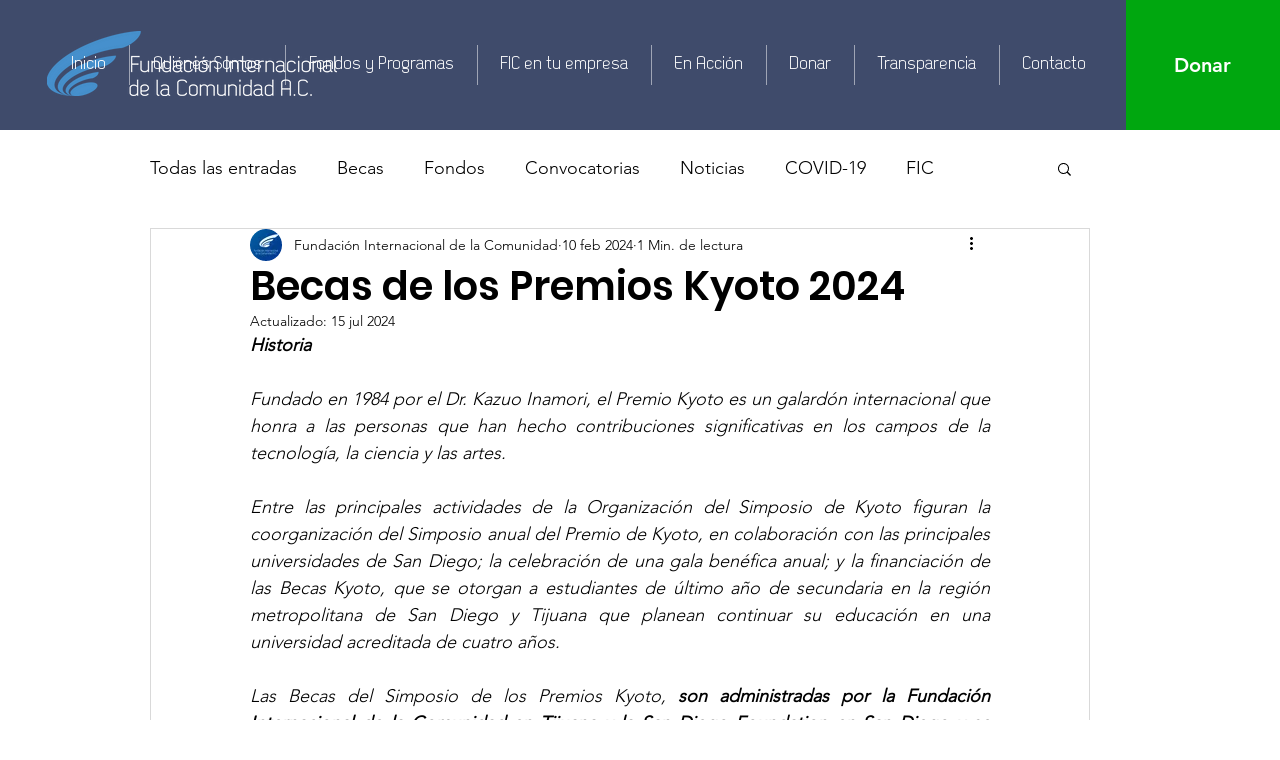

--- FILE ---
content_type: text/css; charset=utf-8
request_url: https://www.ficbaja.org/_serverless/pro-gallery-css-v4-server/layoutCss?ver=2&id=v2vfg405-not-scoped&items=3767_1280_960%7C3592_1280_960%7C3495_1280_960%7C3526_1280_649%7C3542_1280_960%7C3555_1280_960%7C3670_960_1280%7C3618_1280_960%7C3504_1280_960%7C3746_960_1280&container=1369.25_740_1172_720&options=gallerySizeType:px%7CenableInfiniteScroll:true%7CtitlePlacement:SHOW_ON_HOVER%7CimageMargin:5%7CgalleryLayout:0%7CisVertical:true%7CgallerySizePx:300%7CcubeType:fill%7CgalleryThumbnailsAlignment:none
body_size: -157
content:
#pro-gallery-v2vfg405-not-scoped [data-hook="item-container"][data-idx="0"].gallery-item-container{opacity: 1 !important;display: block !important;transition: opacity .2s ease !important;top: 0px !important;left: 0px !important;right: auto !important;height: 182px !important;width: 243px !important;} #pro-gallery-v2vfg405-not-scoped [data-hook="item-container"][data-idx="0"] .gallery-item-common-info-outer{height: 100% !important;} #pro-gallery-v2vfg405-not-scoped [data-hook="item-container"][data-idx="0"] .gallery-item-common-info{height: 100% !important;width: 100% !important;} #pro-gallery-v2vfg405-not-scoped [data-hook="item-container"][data-idx="0"] .gallery-item-wrapper{width: 243px !important;height: 182px !important;margin: 0 !important;} #pro-gallery-v2vfg405-not-scoped [data-hook="item-container"][data-idx="0"] .gallery-item-content{width: 243px !important;height: 182px !important;margin: 0px 0px !important;opacity: 1 !important;} #pro-gallery-v2vfg405-not-scoped [data-hook="item-container"][data-idx="0"] .gallery-item-hover{width: 243px !important;height: 182px !important;opacity: 1 !important;} #pro-gallery-v2vfg405-not-scoped [data-hook="item-container"][data-idx="0"] .item-hover-flex-container{width: 243px !important;height: 182px !important;margin: 0px 0px !important;opacity: 1 !important;} #pro-gallery-v2vfg405-not-scoped [data-hook="item-container"][data-idx="0"] .gallery-item-wrapper img{width: 100% !important;height: 100% !important;opacity: 1 !important;} #pro-gallery-v2vfg405-not-scoped [data-hook="item-container"][data-idx="1"].gallery-item-container{opacity: 1 !important;display: block !important;transition: opacity .2s ease !important;top: 0px !important;left: 248px !important;right: auto !important;height: 183px !important;width: 244px !important;} #pro-gallery-v2vfg405-not-scoped [data-hook="item-container"][data-idx="1"] .gallery-item-common-info-outer{height: 100% !important;} #pro-gallery-v2vfg405-not-scoped [data-hook="item-container"][data-idx="1"] .gallery-item-common-info{height: 100% !important;width: 100% !important;} #pro-gallery-v2vfg405-not-scoped [data-hook="item-container"][data-idx="1"] .gallery-item-wrapper{width: 244px !important;height: 183px !important;margin: 0 !important;} #pro-gallery-v2vfg405-not-scoped [data-hook="item-container"][data-idx="1"] .gallery-item-content{width: 244px !important;height: 183px !important;margin: 0px 0px !important;opacity: 1 !important;} #pro-gallery-v2vfg405-not-scoped [data-hook="item-container"][data-idx="1"] .gallery-item-hover{width: 244px !important;height: 183px !important;opacity: 1 !important;} #pro-gallery-v2vfg405-not-scoped [data-hook="item-container"][data-idx="1"] .item-hover-flex-container{width: 244px !important;height: 183px !important;margin: 0px 0px !important;opacity: 1 !important;} #pro-gallery-v2vfg405-not-scoped [data-hook="item-container"][data-idx="1"] .gallery-item-wrapper img{width: 100% !important;height: 100% !important;opacity: 1 !important;} #pro-gallery-v2vfg405-not-scoped [data-hook="item-container"][data-idx="2"].gallery-item-container{opacity: 1 !important;display: block !important;transition: opacity .2s ease !important;top: 0px !important;left: 497px !important;right: auto !important;height: 182px !important;width: 243px !important;} #pro-gallery-v2vfg405-not-scoped [data-hook="item-container"][data-idx="2"] .gallery-item-common-info-outer{height: 100% !important;} #pro-gallery-v2vfg405-not-scoped [data-hook="item-container"][data-idx="2"] .gallery-item-common-info{height: 100% !important;width: 100% !important;} #pro-gallery-v2vfg405-not-scoped [data-hook="item-container"][data-idx="2"] .gallery-item-wrapper{width: 243px !important;height: 182px !important;margin: 0 !important;} #pro-gallery-v2vfg405-not-scoped [data-hook="item-container"][data-idx="2"] .gallery-item-content{width: 243px !important;height: 182px !important;margin: 0px 0px !important;opacity: 1 !important;} #pro-gallery-v2vfg405-not-scoped [data-hook="item-container"][data-idx="2"] .gallery-item-hover{width: 243px !important;height: 182px !important;opacity: 1 !important;} #pro-gallery-v2vfg405-not-scoped [data-hook="item-container"][data-idx="2"] .item-hover-flex-container{width: 243px !important;height: 182px !important;margin: 0px 0px !important;opacity: 1 !important;} #pro-gallery-v2vfg405-not-scoped [data-hook="item-container"][data-idx="2"] .gallery-item-wrapper img{width: 100% !important;height: 100% !important;opacity: 1 !important;} #pro-gallery-v2vfg405-not-scoped [data-hook="item-container"][data-idx="3"]{display: none !important;} #pro-gallery-v2vfg405-not-scoped [data-hook="item-container"][data-idx="4"]{display: none !important;} #pro-gallery-v2vfg405-not-scoped [data-hook="item-container"][data-idx="5"]{display: none !important;} #pro-gallery-v2vfg405-not-scoped [data-hook="item-container"][data-idx="6"]{display: none !important;} #pro-gallery-v2vfg405-not-scoped [data-hook="item-container"][data-idx="7"]{display: none !important;} #pro-gallery-v2vfg405-not-scoped [data-hook="item-container"][data-idx="8"]{display: none !important;} #pro-gallery-v2vfg405-not-scoped [data-hook="item-container"][data-idx="9"]{display: none !important;} #pro-gallery-v2vfg405-not-scoped .pro-gallery-prerender{height:885px !important;}#pro-gallery-v2vfg405-not-scoped {height:885px !important; width:740px !important;}#pro-gallery-v2vfg405-not-scoped .pro-gallery-margin-container {height:885px !important;}#pro-gallery-v2vfg405-not-scoped .pro-gallery {height:885px !important; width:740px !important;}#pro-gallery-v2vfg405-not-scoped .pro-gallery-parent-container {height:885px !important; width:745px !important;}